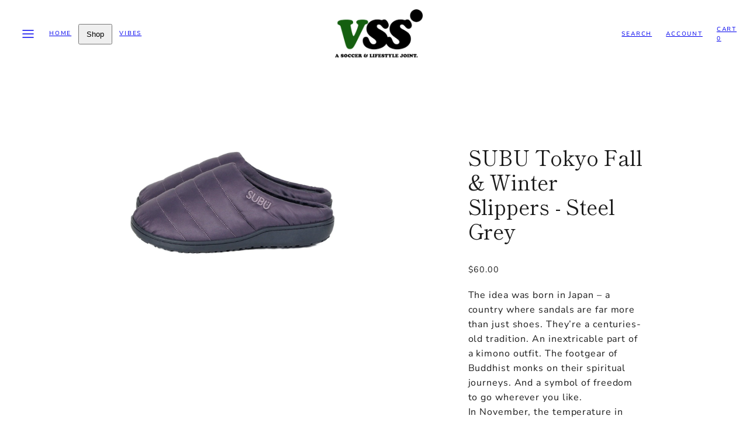

--- FILE ---
content_type: text/css
request_url: https://www.villagesoccershop.com/cdn/shop/t/45/assets/template-product.css?v=61742765595125348641675460637
body_size: 560
content:
.product__content{position:relative}.product-block{--margin-top: 0px;margin-top:var(--margin-top)}.product__tax{margin-top:4px}product-slider-component{--items-per-row-desktop: 1;--items-per-row-tablet: 1;--items-per-row-mobile: 1}product-slider-component .splide__list{--gap: 0px !important}.product__media-page-number{position:absolute;bottom:0;z-index:1;width:100%;text-align:center;display:none;pointer-events:none}[data-shopify-xr]:not([data-shopify-xr-hidden])+.product__media-page-number{bottom:44px}@media only screen and (max-width: 767px){.product__media--grid:not(.is-initialized) [data-class=splide__list]{display:flex;flex-direction:row;width:100%;overflow-x:hidden}.product__media--grid:not(.is-initialized) [data-class=splide__slide]{display:none}.product__media--grid:not(.is-initialized) [data-class=splide__slide]:first-child{width:100%;display:block;flex:1 0 auto}.product__media{--grid-gap: 0px !important}.product__media .splide__slide{--width: 100% !important}.product-block:not(.product-block__sibling_products){padding:0 var(--gutter)}.product__media--grid .product__media-page-number{display:block}}@supports (mix-blend-mode: difference){.product__media-page-number,.product__media .splide__arrow{mix-blend-mode:difference;color:#fff}}.sibling-slider .media:before{--opacity: 0;content:"";width:100%;height:100%;display:block;background-color:var(--primary-foreground);opacity:var(--opacity);position:absolute;top:0;left:0;z-index:1;transition:opacity .3s ease-in-out}.sibling-slider .current-product .media:before{--opacity: .2}.product__media--traditional .product__media-page-number{display:block}.thumbnail-splide .splide__slide{width:20%}.product__media .splide__track{transition:height .2s ease-in-out}.product__media .splide__slide{align-self:flex-start}@media (hover: hover){.thumbnail-splide .splide__slide{cursor:pointer}.product__media--traditional .splide__slide{cursor:grab}.sibling-slider .splide__slide:hover .media:before{--opacity: .4}.sibling-slider .splide__arrows{position:absolute;top:50%;left:0;z-index:1;width:100%;justify-content:space-between;transform:translateY(-50%);height:0}.sibling-slider .splide__arrow:not(:focus-visible){transition:opacity .3s ease-in-out;opacity:0!important}.sibling-slider:hover .splide__arrow{opacity:1!important}.sibling-slider .splide__arrow--prev{transform:translate(-100%)}.sibling-slider .splide__arrow--next{transform:translate(100%)}}.product__media--traditional:not(.is-initialized) [data-class=splide__slide]{display:none}.product__media--traditional:not(.is-initialized) [data-class=splide__slide]:first-child{width:100%;display:block;flex:1 0 auto}.product__media--traditional .media--external_video.natural iframe{height:100%;width:100%}.product__media--traditional .media--external_video.natural{aspect-ratio:16 / 9}@supports not (aspect-ratio: 16 / 9){.product__media--traditional .media--external_video.natural iframe{position:absolute}.product__media--traditional .media--external_video.natural{height:0;padding-bottom:56.25%}}@media only screen and (min-width: 768px){.product-main{padding:var(--gutter) 0}.product__media+.thumbnail-splide{margin-top:var(--gutter);display:block}.product__content .sticky{position:sticky;margin-top:0;top:var(--sticky-header-margin-top)}.product-main .product__content .sticky{padding:80px 40px}.product__media--traditional:not(.is-initialized) [data-class=splide__list]{display:flex;flex-direction:row;width:100%;overflow-x:hidden}}.product__media .splide__arrows.js-hide-arrows{pointer-events:none;color:#0000}.product__media.is-initialized .splide__arrows{position:absolute;top:0;left:0;width:100%;height:100%;display:flex;justify-content:space-between;transition:color .16s ease-in-out}.product__media.is-initialized .splide__arrows:not(.js-hide-arrows){pointer-events:revert;color:revert}.product__media:not(.is-initialized) .splide__arrows{display:none!important}.product__media .splide__arrow{place-content:revert;padding:0;min-width:min(15vw,60px);height:min(15vw,60px);z-index:1;justify-content:center;align-items:center;position:absolute;top:50%;transform:translateY(-50%)}.product__media .splide__arrow--prev{left:0}.product__media .splide__arrow--next{right:0}.product__media .media:not(.natural) iframe{width:300%;left:-100%;max-width:none}.product__media .media--model[data-shopify-xr-loaded]{margin-bottom:44px}[data-drawer] .accordion__content{padding:0 var(--drawer-padding) var(--drawer-padding)}.similar-collections ul{display:flex;flex-wrap:wrap;gap:8px}.similar-collections ul>li a{text-decoration:underline}.preorder--info{font-size:1.3rem;text-align:center}.photoswipe__image{cursor:zoom-in}.product-icons-grid{display:grid;grid-template-columns:repeat(var(--icons-grid-cols),minmax(0,1fr));grid-gap:var(--icons-grid-gap);align-items:center}.product-icons-grid__icon{width:100%}
/*# sourceMappingURL=/cdn/shop/t/45/assets/template-product.css.map?v=61742765595125348641675460637 */


--- FILE ---
content_type: text/css
request_url: https://www.villagesoccershop.com/cdn/shop/t/45/assets/component-search.css?v=149383237391260559341675460635
body_size: 207
content:
predictive-search:not([open]) .predictive-search{display:none!important}predictive-search[open] .predictive-search,predictive-search[loading] .predictive-search{display:block!important}predictive-search .spinner{width:1.5rem;height:1.5rem;line-height:0}predictive-search:not([loading]) .predictive-search__heading .spinner,predictive-search:not([loading]) .predictive-search__loading-state,predictive-search:not([loading]) .predictive-search-status__loading{display:none}predictive-search[loading] .predictive-search__loading-state{position:absolute;top:50%;left:50%;z-index:1;transform:translate(-50%,-50%)}predictive-search[loading] .predictive-search__heading~.predictive-search__loading-state,predictive-search[loading] .predictive-search__results-list:first-child{display:none}predictive-search{width:100%;display:block}[data-header-search] predictive-search{z-index:1}.predictive-search__heading{display:block;display:flex;flex-direction:column;justify-content:space-between}[data-header-search]{display:flex;color:var(--modals-and-drawers-overlay-foreground);background-color:#fff0;position:fixed;top:0;left:0;width:100%;height:100%;z-index:20;transition:transform .3s ease-in-out,backdrop-filter .3s ease-in-out .3s}[data-header-search].is-open{display:flex!important;-webkit-backdrop-filter:blur(var(--modals-and-drawers-overlay-blur));backdrop-filter:blur(var(--modals-and-drawers-overlay-blur))}@media only screen and (min-width: 768px){[data-header-search]{transform:translateY(-100%)}[data-header-search].animation{transform:translateY(0)}}.header-search__form{display:flex;flex-direction:column;align-items:stretch;height:100%}[data-header-search] .header-search__pages{display:flex;align-items:stretch;flex-direction:row;flex:1 0 auto;transition:transform .3s linear}.header-search__pages[data-active-page="2"]{transform:translate(-100%)}@media only screen and (min-width: 768px){[data-header-search] .header-search__pages{flex-direction:column}.header-search__pages[data-active-page="2"]{transform:translateY(-100%)}}[data-header-search] .header-search__page{width:100%;flex:1 0 100%;padding-top:calc(var(--gutter) * 2);padding-bottom:calc(var(--gutter) * 2);overflow-y:auto}.header-search__page.page-results{color:var(--primary-foreground);background-color:var(--primary-background)}.header-search__page .predictive-search__heading,.header-search__page .predictive-search__footer{padding-left:var(--gutter);padding-right:var(--gutter)}.header-search__page .predictive-search__results-list{padding-left:var(--gutter)}.header-search__page .predictive-search__results-list .splide__slide:last-child .card{margin-right:var(--gutter)}[data-header-search] .search-recommendations-link{display:block;padding-top:calc(var(--gutter) / 2);padding-bottom:calc(var(--gutter) / 2)}[data-header-search]:before{opacity:0;width:100%;height:100%;display:block;content:"";position:absolute;left:0;top:0;background-color:var(--modals-and-drawers-overlay-background);transition:opacity .316s ease-in-out}[data-header-search].is-open:before{opacity:.85}.header-search__form-field{--min-height: calc( 48px + (var(--padding-vertical) * 2) );color:var(--header-foreground);background-color:var(--header-background);width:100%;display:flex;flex-direction:row;align-items:center;position:relative;z-index:1}.header-search__form-field .search-icon{position:absolute;pointer-events:none;left:calc(var(--padding-horizontal) * 2)}.header-search__form-field-input{min-height:var(--min-height);padding-left:calc(48px + var(--padding-horizontal));flex:1 0 auto;line-height:1;font-size:16px}.header-search__form-field-input::-webkit-search-decoration,.header-search__form-field-input::-webkit-search-cancel-button,.header-search__form-field-input::-webkit-search-results-button,.header-search__form-field-input::-webkit-search-results-decoration{-webkit-appearance:none}.header-search__form-field-input::placeholder{opacity:.6}.header-search__close{min-width:var(--min-height);min-height:var(--min-height);display:grid;place-content:center;cursor:pointer}.search__button.field__button{right:0;top:50%;width:4.4rem;transform:translateY(-50%)}.predictive-search__results-list .splide__arrows{display:none}
/*# sourceMappingURL=/cdn/shop/t/45/assets/component-search.css.map?v=149383237391260559341675460635 */


--- FILE ---
content_type: text/javascript
request_url: https://www.villagesoccershop.com/cdn/shop/t/45/assets/component-product-form.js?v=90612092223947039531675460635
body_size: -150
content:
customElements.get("product-form")||customElements.define("product-form",class extends HTMLElement{constructor(){super(),this.form=this.querySelector("form"),this.form.querySelector("[name=id]").disabled=!1,this.form.addEventListener("submit",this.onSubmitHandler.bind(this)),this.submitButton=this.querySelector('[type="submit"]')}async onSubmitHandler(evt){if(evt.preventDefault(),this.submitButton.getAttribute("aria-disabled")==="true")return;this.handleErrorMessage(),this.submitButton.setAttribute("aria-disabled",!0),this.submitButton.classList.add("loading"),this.submitButton.querySelector("span").setAttribute("hidden",!0),this.querySelector(".loading-overlay__spinner").classList.remove("hidden");const config={method:"POST",headers:{"Content-Type":"application/json",Accept:"application/json"}};config.headers["X-Requested-With"]="XMLHttpRequest",delete config.headers["Content-Type"];const formData=new FormData(this.form);config.body=formData;try{const res=await fetch(routes.cart_add_url+".js",config),json=await res.json();if(res.status!==200)throw new Error(json.description);const event=new CustomEvent("ajaxProduct:added");document.dispatchEvent(event)}catch(error){this.handleErrorMessage(error),console.error(error)}this.submitButton.classList.remove("loading"),this.submitButton.removeAttribute("aria-disabled"),this.submitButton.querySelector("span").removeAttribute("hidden"),this.querySelector(".loading-overlay__spinner").classList.add("hidden")}handleErrorMessage(errorMessage=!1){this.errorMessageWrapper=this.errorMessageWrapper||this.querySelector(".product-form__error-message-wrapper"),this.errorMessageWrapper&&(this.errorMessage=this.errorMessage||this.errorMessageWrapper.querySelector(".product-form__error-message"),this.errorMessageWrapper.toggleAttribute("hidden",!errorMessage),errorMessage&&(this.errorMessage.textContent=errorMessage))}});
//# sourceMappingURL=/cdn/shop/t/45/assets/component-product-form.js.map?v=90612092223947039531675460635
